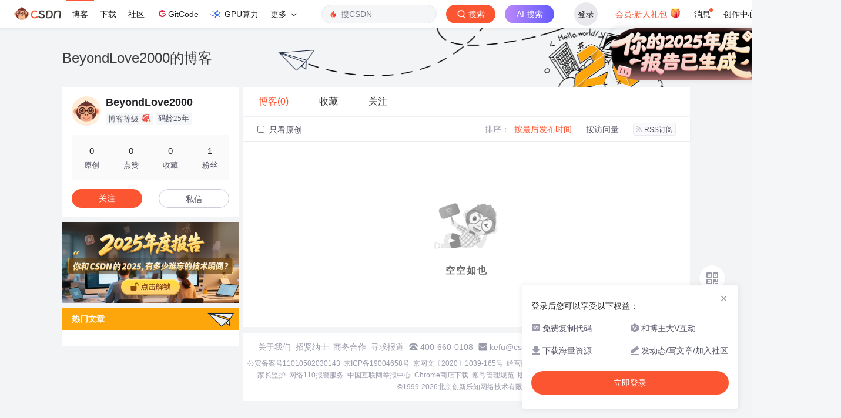

--- FILE ---
content_type: text/css; charset=utf-8
request_url: https://csdnimg.cn/release/blogv2/dist/pc/themesSkin/skin-number/skin-number-2c93789924.min.css
body_size: 418
content:
body{background:url("images/bg.png?v20200831") repeat}body header{background:url("images/bg-title.png?v20200831") no-repeat center;background-size:1920px auto}body header .container{-webkit-box-sizing:border-box;box-sizing:border-box;height:100px}body div.title-box .title-blog a{color:#3d3d3d !important}body div.title-box .title-blog a:hover{color:#666 !important}body div.title-box .description{color:#3d3d3d !important}aside div.aside-box h3.aside-title{color:#fff;background:url("images/bg-nav.png?v20200831") no-repeat center;background-size:300px 38px;padding:0 16px;height:38px;line-height:38px}